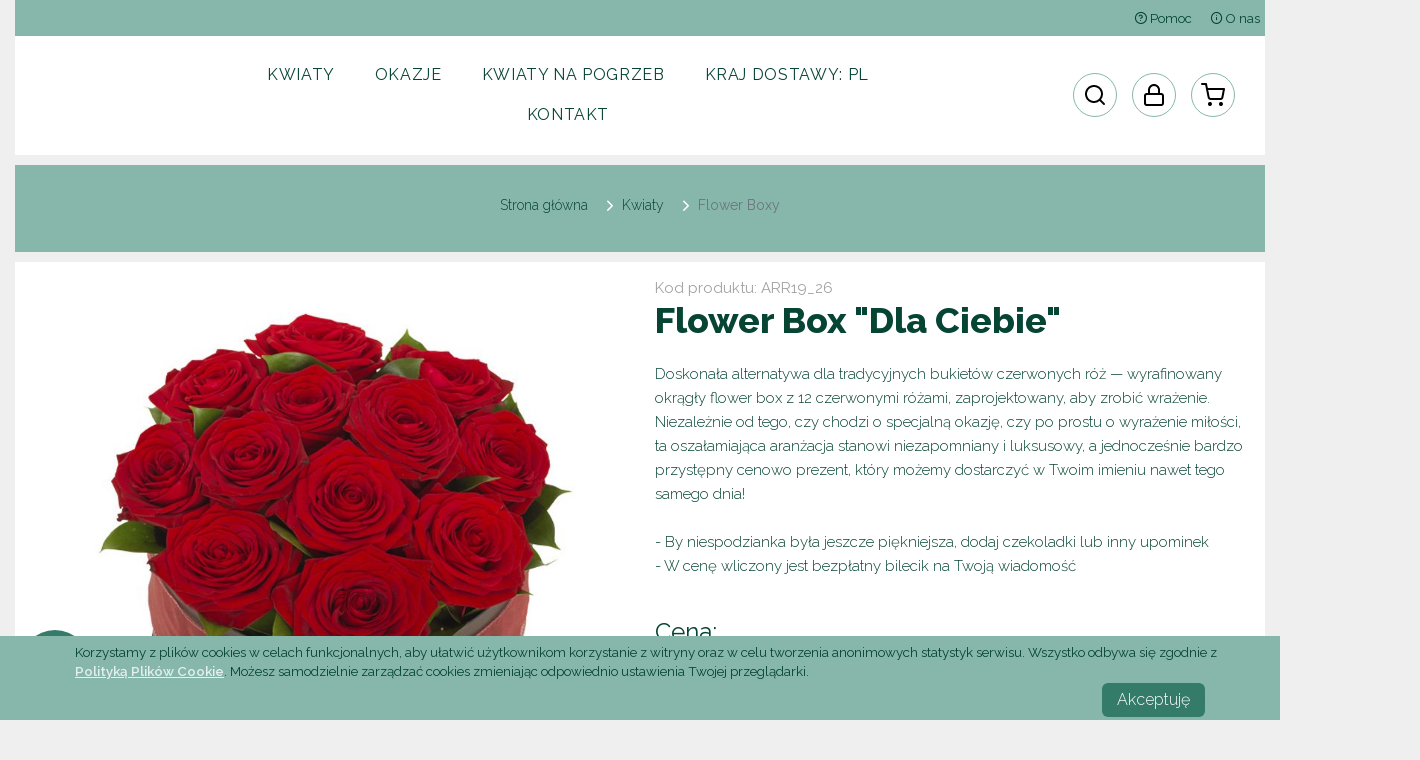

--- FILE ---
content_type: text/html;charset=utf-8
request_url: https://www.kwiaciarniamilicz.pl/do/item/ARR19_26/Flower-Box-Dla-Ciebie
body_size: 8612
content:



	
		
		
	


<!DOCTYPE html PUBLIC "-//W3C//DTD XHTML 1.0 Transitional//EN" 
"http://www.w3.org/TR/xhtml1/DTD/xhtml1-transitional.dtd">
<html xmlns="http://www.w3.org/1999/xhtml" xmlns:fb="http://www.facebook.com/2008/fbml"  xmlns:og="http://ogp.me/ns#">
	
	
	
	
	
	
	
	
	
	
	
	
	<head>
		<base href="https://www.kwiaciarniamilicz.pl/" />
		

	
		
		
		
		<meta property="og:title" content="Flower Box &#034;Dla Ciebie&#034; | Kwiaciarnia internetowa. Kwiaty pocztą, przesyłka kwiatowa EuroFlorist."/>
		
		<meta property="og:description" content="Doskonała alternatywa dla tradycyjnych bukietów czerwonych róż — wyrafinowany okrągły flower box z 12 czerwonymi różami, zaprojektowany, aby zrobić wrażenie. Niezależnie od tego, czy chodzi o specjalną okazję, czy po prostu o wyrażenie miłości, ta oszałamiająca aranżacja stanowi niezapomniany i luksusowy, a jednocześnie bardzo przystępny cenowo prezent, który możemy dostarczyć w Twoim imieniu nawet tego samego dnia!
&lt;br&gt;&lt;br&gt;
- By niespodzianka była jeszcze piękniejsza, dodaj czekoladki lub inny upominek&lt;br&gt;
- W cenę wliczony jest bezpłatny bilecik na Twoją wiadomość&lt;br&gt;" />
		<meta property="og:url" content="http:///do/item/ARR19_26/"/>
		<link rel="image_src" href="http:///do/image/_small/ARR19_26" />
		<meta property="og:image" content="http:///do/image/_small/ARR19_26"/>
		
		
		<meta property="og:site_name" content="Kwiaciarnia internetowa TwojeKwiaty"/>

	


		<meta http-equiv="Content-Type" content="text/html; charset=utf-8" />
		
		<meta name="description" content="Wyślij elegancki flower box z 12 czerwonych róż. Dołącz do niego darmowy bilecik z wiadomością. Wygodne zakupy, szybka dostawa i gwarancja świeżości." />
		<meta name="keywords" content="flower box, kwiaty w pudełku, róze w pudełku, flowerbox róże" />
		<meta name="viewport" content="width=device-width, initial-scale=1.0, maximum-scale=1.0, user-scalable=no">
		<link rel="shortcut icon" href="images/favicon.ico" />
		
		<title>Flower Box "Dla Ciebie" | Kwiaciarnia internetowa | Kwiaciarnia Oleńka</title>

		<link rel="stylesheet" href="/assets/green.css" type="text/css" />

		







<!-- Google Analytics -->
<script>
(function(i,s,o,g,r,a,m){i['GoogleAnalyticsObject']=r;i[r]=i[r]||function(){
(i[r].q=i[r].q||[]).push(arguments)},i[r].l=1*new Date();a=s.createElement(o),
m=s.getElementsByTagName(o)[0];a.async=1;a.src=g;m.parentNode.insertBefore(a,m)
})(window,document,'script','//www.google-analytics.com/analytics.js','ga');

ga('create', 'UA-17801566-1', 'auto');
ga('send', 'pageview');

</script>
<!-- End Google Analytics -->
		

		
			
				
				<link rel="canonical" href="http://www.kwiaciarniamilicz.pl/do/item/ARR19_26/Flower-Box-Dla-Ciebie" />
			
		
		
		

		
		
		<style type="text/css">
			a#logo { background: url("logo/logo.png") no-repeat center center rgba(0, 0, 0, 0); }
		</style>
		
	
</head>
<body id="251">
	<div class="header-wrapper">
		



<div class="container-fluid">
	<div class="top-color-bar">

		<ul class="top-nav">
			

			<li><a href="/do/page/help"><i class="icon icon-help-circle"></i> Pomoc</a></li>
			<li><a href="/do/page/about"><i class="icon icon-info"></i> O nas</a></li>
		</ul>

	</div>
	<div class="row top-head-wrap">

		<div class="col-md-2">
			<a href="/" id="site-logo">
				<img src="/logo/logo.png" alt="Kwiaciarnia Oleńka">
			</a>
		</div>

		<div class="col-md-7">

			<nav class="navbar navbar-expand-md top-cat-menu no-gutters">
				<div class="nav-slider">
					<div class="navbar-collapse">
						<div class="nav-close"></div>
							<ul class="nav navbar-nav">
								
									<li class="nav-item hov-dropdown">
										<a class="nav-link dropdown-toggle" href="#">Kwiaty</a>
										<div class="dropdown-menu">
											
											
												
													
													
													<a href="do/cat/bukiety/Bukiety-kwiatow" class="dropdown-item">Bukiety kwiat&oacute;w</a>
												
													
													
													<a href="do/cat/roze/Bukiety-roz" class="dropdown-item">Bukiety r&oacute;&#380;</a>
												
													
													
													<a href="do/cat/sloneczniki/Bukiety-ze-slonecznikami" class="dropdown-item">Bukiety ze s&#322;onecznikami</a>
												
													
													
													<a href="do/cat/kolekcja-letnia/Bukiety-w-Kolekcji-Letniej" class="dropdown-item">Bukiety w Kolekcji Letniej</a>
												
													
													
													<a href="do/cat/Flower_Box/Flower-Boxy" class="dropdown-item active">Flower Boxy</a>
												
													
													
													<a href="do/cat/bukiety-premium/Bukiety-PREMIUM" class="dropdown-item">Bukiety PREMIUM</a>
												
													
													
													<a href="do/cat/Rosliny/Rosliny-doniczkowe" class="dropdown-item">Ro&#347;liny doniczkowe</a>
												
											
											
												
													
													
													
												
												<div class="sub-menu  flowers">
													<a href="javascript:;" class="dropdown-item dropdown-toggle">Kwiaty sezonowe</a>
													<div class="sub-menu-items">
														
															<a href="do/cat/kolekcja_zimowa/Bukiety-w-Kolekcji-Zimowej" class="dropdown-item">
																
																	
Kolekcja Zimowa
																
																
															</a>
														
															<a href="do/cat/tulipany/Bukiety-tulipanow" class="dropdown-item">
																
																	
Tulipany
																
																
															</a>
														
															<a href="do/cat/piwonie/Bukiety-piwonii" class="dropdown-item">
																
																	
Piwonie
																
																
															</a>
														
															<a href="do/cat/kolekcja-wiosenna/Bukiety-wiosenne" class="dropdown-item">
																
																	
Kolekcja Wiosenna
																
																
															</a>
														
															<a href="do/cat/kolekcja-jesienna/Bukiety-jesienne" class="dropdown-item">
																
																	
Bukiety jesienne
																
																
															</a>
														
															<a href="do/cat/gwiazda_betlejemska/Gwiazdy-Betlejemskie" class="dropdown-item">
																
																
																	Gwiazdy Betlejemskie
																
															</a>
														
															<a href="do/cat/stroiki_swiateczne/Stroiki-swiateczne" class="dropdown-item">
																
																
																	Stroiki &#346;wi&#261;teczne
																
															</a>
														
													</div>
												</div>
											
										</div>
									</li>
								
									<li class="nav-item hov-dropdown">
										<a class="nav-link dropdown-toggle" href="#">Okazje</a>
										<div class="dropdown-menu">
											
											
												
													
													
													<a href="do/cat/urodziny/Kwiaty-na-urodziny" class="dropdown-item">Kwiaty na urodziny</a>
												
													
													
													<a href="do/cat/imieniny/Kwiaty-na-imieniny" class="dropdown-item">Kwiaty na imieniny</a>
												
													
													
													<a href="do/cat/milosc/Kwiaty-dla-ukochanej-osoby" class="dropdown-item">Kwiaty dla ukochanej osoby</a>
												
													
													
													<a href="do/cat/rocznice/Kwiaty-na-rocznice" class="dropdown-item">Kwiaty na rocznice</a>
												
													
													
													<a href="do/cat/bukiety-slubne/Bukiety-slubne" class="dropdown-item">Bukiety &#347;lubne</a>
												
													
													
													<a href="do/cat/kwiaty-dla-chorego/Kwiaty-dla-chorego" class="dropdown-item">Kwiaty dla chorego</a>
												
													
													
													<a href="do/cat/narodziny-dziecka/Kwiaty-na-narodziny-dziecka" class="dropdown-item">Kwiaty na narodziny dziecka</a>
												
													
													
													<a href="do/cat/przeprosiny/Kwiaty-na-przeprosiny" class="dropdown-item">Kwiaty na przeprosiny</a>
												
													
													
													<a href="do/cat/podziekowania/Kwiaty-na-podziekowanie" class="dropdown-item">Kwiaty na podzi&#281;kowanie</a>
												
													
													
													<a href="do/cat/bukiet-na-18-urodziny/Kwiaty-na-18-Urodziny" class="dropdown-item">Kwiaty na 18 Urodziny</a>
												
											
											
												
													
													
													
												
												<div class="sub-menu ">
													<a href="javascript:;" class="dropdown-item dropdown-toggle">Nadchodzące okazje</a>
													<div class="sub-menu-items">
														
															<a href="do/cat/dzien-matki/Kwiaty-na-Dzien-Matki" class="dropdown-item">
																
																	
Dzień Matki
																
																
															</a>
														
															<a href="do/cat/black-friday/Black-Friday" class="dropdown-item">
																
																	
Black Friday
																
																
															</a>
														
															<a href="do/cat/dzien-ojca/Kwiaty-na-Dzien-Ojca" class="dropdown-item">
																
																	
Dzień Ojca
																
																
															</a>
														
															<a href="do/cat/wszystkich-swietych/Kwiaty-na-Wszystkich-swietych" class="dropdown-item">
																
																	
Wszystkich Świętych
																
																
															</a>
														
															<a href="do/cat/wielkanoc/Kwiaty-na-Wielkanoc" class="dropdown-item">
																
																	
Wielkanoc
																
																
															</a>
														
															<a href="do/cat/dzien-chlopaka/Kwiaty-na-Dzien-Chlopaka" class="dropdown-item">
																
																	
Dzień Chłopaka
																
																
															</a>
														
															<a href="do/cat/dzien_kobiet/Kwiaty-na-Dzien-Kobiet" class="dropdown-item">
																
																	
Dzień Kobiet
																
																
															</a>
														
															<a href="do/cat/walentynki/Roze-i-kwiaty-na-Walentynki" class="dropdown-item">
																
																	
Walentynki
																
																
															</a>
														
															<a href="do/cat/dzien_babci_dziadka/Kwiaty-na-Dzien-Babci-i-Dziadka" class="dropdown-item">
																
																	
Dzień Babci i Dziadka
																
																
															</a>
														
															<a href="do/cat/boze_narodzenie/Kwiaty-na-Boze-Narodzenie" class="dropdown-item">
																
																	
Boże Narodzenie
																
																
															</a>
														
													</div>
												</div>
											
										</div>
									</li>
								
									<li class="nav-item hov-dropdown">
										<a class="nav-link dropdown-toggle" href="#">Kwiaty na pogrzeb</a>
										<div class="dropdown-menu">
											
											
												
													
													
													<a href="do/cat/wiazanki-pogrzebowe/Wiazanki-pogrzebowe" class="dropdown-item">Wi&#261;zanki pogrzebowe</a>
												
													
													
													<a href="do/cat/kondolencje/Bukiety-kondolencyjne" class="dropdown-item">Bukiety kondolencyjne</a>
												
													
													
													<a href="do/cat/dekoracje-urny/Dekoracje-urny" class="dropdown-item">Dekoracje urny</a>
												
											
											
										</div>
									</li>
								

								<li class="nav-item hov-dropdown">
									
									
									<a class="nav-link dropdown-toggle" href="#">Kraj dostawy: <span>PL</span></a>
									<div class="dropdown-menu choose-country">
										





	



<div class="row currency-row">
	<form action="/do/countryAndCurrency" method="GET" name="countryAndCurrencyFormFloat"><input type="hidden" value="https://www.kwiaciarniamilicz.pl/do/item/ARR19_26/Flower-Box-Dla-Ciebie" name="referer" /><input type="hidden" value="" name="country" />
		<div class="col">Twój aktualny kraj dostawy: <strong>Polska</strong></span></div>
		<div class="col">
			Waluta:
			<select class="custom-select custom-select-sm" onchange="document.countryAndCurrencyFormFloat.submit();" name="currency">
				
					<option value="PLN" selected="selected">
						PLN
					</option>
				
					<option value="USD" >
						USD
					</option>
				
					<option value="EUR" >
						EUR
					</option>
				
					<option value="GBP" >
						GBP
					</option>
				
			</select>
		</div>
		<input type="hidden" id="selCountry" value="" />
	</form>
</div>







	
	
		
		
		
		
	
	
	
		
		
		
		
	
	
	
		
		
		
		
	
	
	
	
		
		
		
		
	
	
	
		
		
		
		
	
	
	
		
		
		
		
	
	
	
	
		
		
		
		
	
	
	
		
		
		
		
	
	
	
		
		
		
		
	
	
	
	
		
		
		
		
	
	
	
		
		
		
		
	
	
	
		
		
		
	
	
	
		
		
		
		
	
	
	
	
		
		
		
		
	
	
	
		
		
		
		
	
	
	
		
		
		
		
	
	
	
	
		
		
		
		
	
	
	
		
		
		
		
	
	
	
		
		
		
		
	
	
	
	
		
		
		
		
	
	
	
		
		
		
		
	
	
	
		
		
		
		
	
	
	
	
		
		
		
		
	
	
	
		
		
		
		
	
	
	
		
		
		
		
	
	
	
	
		
		
		
		
	
	
	
		
		
		
		
	

	<div class="row">
		<div class="col">
			<p class="change-contry">Zmień kraj dostawy:</p>
			<div class="d-none d-md-block">
				<button class="btn btn-sm btn-country active">abc</button>
				<button class="btn btn-sm btn-country">def</button>
				<button class="btn btn-sm btn-country">ghi</button>
				<button class="btn btn-sm btn-country">jklł</button>
				<button class="btn btn-sm btn-country">mno</button>
				<button class="btn btn-sm btn-country">pqrs</button>
				<button class="btn btn-sm btn-country">tuv</button>
				<button class="btn btn-sm btn-country">wxyz</button>
			</div>
			<div class="countries d-none d-md-block">
				<div id="abc">
					<div class="row"><div class="col-1">A:</div><div class="col-11"><ul><li><a rel="priceForAO">Angola</a></li><li><a rel="priceForSA">Arabia Saudyjska</a></li><li><a rel="priceForAR">Argentyna</a></li><li><a rel="priceForAM">Armenia</a></li><li><a rel="priceForAW">Aruba</a></li><li><a rel="priceForAU">Australia</a></li><li><a rel="priceForAT">Austria</a></li><li><a rel="priceForAZ">Azerbejd&#380;an</a></li><li><a rel="priceForAZO">Azory</a></li></ul></div></div>
					<div class="row"><div class="col-1">B:</div><div class="col-11"><ul><li><a rel="priceForBS">Bahamy</a></li><li><a rel="priceForBH">Bahrajn</a></li><li><a rel="priceForBAL">Baleary</a></li><li><a rel="priceForBD">Bangladesz</a></li><li><a rel="priceForBB">Barbados</a></li><li><a rel="priceForBE">Belgia</a></li><li><a rel="priceForBZ">Belize</a></li><li><a rel="priceForBM">Bermudy</a></li><li><a rel="priceForBA">Bo&#347;nia i Hercegowina</a></li><li><a rel="priceForBR">Brazylia</a></li><li><a rel="priceForBN">Brunei</a></li><li><a rel="priceForBG">Bu&#322;garia</a></li></ul></div></div>
					<div class="row"><div class="col-1">C:</div><div class="col-11"><ul><li><a rel="priceForCL">Chile</a></li><li><a rel="priceForCN">Chiny</a></li><li><a rel="priceForHR">Chorwacja</a></li><li><a rel="priceForCY">Cypr</a></li><li><a rel="priceForME">Czarnog&oacute;ra</a></li><li><a rel="priceForCZ">Czechy</a></li></ul></div></div>
				</div>
				<div id="def">
					<div class="row"><div class="col-1">D:</div><div class="col-11"><ul><li><a rel="priceForDK">Dania</a></li><li><a rel="priceForDM">Dominikana</a></li></ul></div></div>
					<div class="row"><div class="col-1">E:</div><div class="col-11"><ul><li><a rel="priceForEG">Egipt</a></li><li><a rel="priceForEC">Ekwador</a></li><li><a rel="priceForEE">Estonia</a></li></ul></div></div>
					<div class="row"><div class="col-1">F:</div><div class="col-11"><ul><li><a rel="priceForPH">Filipiny</a></li><li><a rel="priceForFI">Finlandia</a></li><li><a rel="priceForFR">Francja</a></li></ul></div></div>
				</div>
				<div id="ghi">
					<div class="row"><div class="col-1">G:</div><div class="col-11"><ul><li><a rel="priceForGR">Grecja</a></li><li><a rel="priceForGD">Grenada</a></li><li><a rel="priceForGU">Guam</a></li><li><a rel="priceForGY">Gujana</a></li></ul></div></div>
					<div class="row"><div class="col-1">H:</div><div class="col-11"><ul><li><a rel="priceForES">Hiszpania</a></li><li><a rel="priceForNL">Holandia</a></li><li><a rel="priceForHN">Honduras</a></li></ul></div></div>
					<div class="row"><div class="col-1">I:</div><div class="col-11"><ul><li><a rel="priceForIN">Indie</a></li><li><a rel="priceForID">Indonezja</a></li><li><a rel="priceForIR">Iran</a></li></ul></div></div>
				</div>
				<div id="jklł">
					<div class="row"><div class="col-1">J:</div><div class="col-11"><ul><li><a rel="priceForJM">Jamajka</a></li><li><a rel="priceForJP">Japonia</a></li></ul></div></div>
					<div class="row"><div class="col-1">K:</div><div class="col-11"><ul><li><a rel="priceForKY">Kajmany</a></li><li><a rel="priceForCA">Kanada</a></li><li><a rel="priceForQA">Katar</a></li><li><a rel="priceForKE">Kenia</a></li><li><a rel="priceForKG">Kirgistan</a></li><li><a rel="priceForCO">Kolumbia</a></li><li><a rel="priceForKP">Korea</a></li><li><a rel="priceForCR">Kostaryka</a></li><li><a rel="priceForKW">Kuwejt</a></li></ul></div></div>
					<div class="row"><div class="col-1">L:</div><div class="col-11"><ul><li><a rel="priceForLS">Lesotho</a></li><li><a rel="priceForLB">Liban</a></li><li><a rel="priceForLI">Liechtenstein</a></li><li><a rel="priceForLT">Litwa</a></li><li><a rel="priceForLU">Luksemburg</a></li></ul></div></div>
					<div class="row"><div class="col-1">Ł:</div><div class="col-11"><ul><li><a rel="priceForLV">&#321;otwa</a></li></ul></div></div>
				</div>
				<div id="mno">
					<div class="row"><div class="col-1">M:</div><div class="col-11"><ul><li><a rel="priceForMK">Macedonia</a></li><li><a rel="priceForMO">Makau</a></li><li><a rel="priceForMY">Malezja</a></li><li><a rel="priceForMT">Malta</a></li><li><a rel="priceForMU">Mauritius</a></li><li><a rel="priceForMX">Meksyk</a></li><li><a rel="priceForMM">Mjanma(Birma)</a></li><li><a rel="priceForMD">Mo&#322;dawia</a></li><li><a rel="priceForMC">Monako</a></li></ul></div></div>
					<div class="row"><div class="col-1">N:</div><div class="col-11"><ul><li><a rel="priceForNP">Nepal</a></li><li><a rel="priceForDE">Niemcy</a></li><li><a rel="priceForNI">Nikaragua</a></li><li><a rel="priceForNO">Norwegia</a></li></ul></div></div>
					<div class="row"><div class="col-1">O:</div><div class="col-11"><ul><li><a rel="priceForOM">Oman</a></li></ul></div></div>
				</div>
				<div id="pqrs">
					<div class="row"><div class="col-1">P:</div><div class="col-11"><ul><li><a rel="pl" class="selected">Polska</a></li> <li><a rel="priceForPK">Pakistan</a></li><li><a rel="priceForPA">Panama</a></li><li><a rel="priceForPY">Paragwaj</a></li><li><a rel="priceForPR">Portoryko</a></li><li><a rel="priceForPT">Portugalia</a></li></ul></div></div>
					
					<div class="row"><div class="col-1">R:</div><div class="col-11"><ul><li><a rel="priceForRO">Rumunia</a></li></ul></div></div>
					<div class="row"><div class="col-1">S:</div><div class="col-11"><ul><li><a rel="priceForSC">Saint Croix</a></li><li><a rel="priceForSJ">Saint John</a></li><li><a rel="priceForKN">Saint Kitts i Nevis</a></li><li><a rel="priceForSL">Saint Lucia</a></li><li><a rel="priceForST">Saint Thomas</a></li><li><a rel="priceForVC">Saint Vincent i Grenadyny</a></li><li><a rel="priceForSV">Salwador</a></li><li><a rel="priceForWS">Samoa</a></li><li><a rel="priceForSM">San Marino</a></li><li><a rel="priceForSAR">Sardynia</a></li><li><a rel="priceForRS">Serbia</a></li><li><a rel="priceForSG">Singapur</a></li><li><a rel="priceForSK">S&#322;owacja</a></li><li><a rel="priceForSI">S&#322;owenia</a></li><li><a rel="priceForLK">Sri Lanka</a></li><li><a rel="priceForSZ">Suazi</a></li><li><a rel="priceForSR">Surinam</a></li><li><a rel="priceForSYC">Sycylia</a></li><li><a rel="priceForCH">Szwajcaria</a></li><li><a rel="priceForSE">Szwecja</a></li></ul></div></div>
				</div>
				<div id="tuv">
					<div class="row"><div class="col-1">T:</div><div class="col-11"><ul><li><a rel="priceForTH">Tajlandia</a></li><li><a rel="priceForTT">Trynidad i Tobago</a></li><li><a rel="priceForTR">Turcja</a></li><li><a rel="priceForTM">Turkmenistan</a></li></ul></div></div>
					<div class="row"><div class="col-1">U:</div><div class="col-11"><ul><li><a rel="priceForUA">Ukraina</a></li><li><a rel="priceForUY">Urugwaj</a></li><li><a rel="priceForUS">USA</a></li><li><a rel="priceForUZ">Uzbekistan</a></li></ul></div></div>
					
				</div>
				<div id="wxyz">
					<div class="row"><div class="col-1">W:</div><div class="col-11"><ul><li><a rel="priceForVA">Watykan</a></li><li><a rel="priceForHU">W&#281;gry</a></li><li><a rel="priceForGB">Wielka Brytania</a></li><li><a rel="priceForVN">Wietnam</a></li><li><a rel="priceForIT">W&#322;ochy</a></li><li><a rel="priceForFO">Wyspy Owcze</a></li></ul></div></div>
					
					
					<div class="row"><div class="col-1">Z:</div><div class="col-11"><ul><li><a rel="priceForZM">Zambia</a></li><li><a rel="priceForAE">Zjednoczone Emiraty Arabskie</a></li></ul></div></div>
				</div>
			</div>

			<select class="d-md-none custom-select mob-country"></select>
		</div>
	</div>

									</div>
								</li>
								<li class="nav-item">
									<a class="nav-link" href="/do/page/contact">Kontakt</a>
								</li>

						</ul>
					</div>
				</div>
			</nav>
		</div>

		<div class="col-md-3 top-ico-wrap">
			<ul class="nav">
				<li class="nav-item">
					



<form id="searchForm" method="post" action="/do/search;jsessionid=9E698BFA08BBF2B347049D539FF9C5A6">
	<input type="hidden" name="notSubitem" value="true" />
	<input type="hidden" name="priceMin" value="1" />
	<input type="hidden" name="limit" value="" />
	<input type="hidden" name="sort" value="" />
	<input type="text" name="any" value="szukaj tutaj" id="form_szukaj" class="text" />
	<input type="submit" value=" " class="button" />
</form>

					<div class="search" id="search">
						<a class="search-btn" href="#" id="nav-lupa"></a>
						<div class="search-slide">
							<input class="search-input" type="text" placeholder="Wyszukaj"><div class="search-close"></div>
						</div>
					</div>
				</li>
				<li class="nav-item">
					
						
						
							<a id="nav-profile" href="/do/login?referer=https://www.kwiaciarniamilicz.pl/do/item/ARR19_26/Flower-Box-Dla-Ciebie" rel="nofollow"></a>
						
					
				</li>
				<li class="nav-item">
					

					<a href="/do/cart" id="nav-cart" rel="nofollow"></a>
					
					

				</li>

				<li class="nav-item d-block d-md-none">
					<span class="navbar-burger"><span class="icon icon-menu"></span></span>
				</li>
			</ul>
		</div>
	</div>
</div>

<div class="container-fuild nav-mask"></div>

	</div>

	<div class="container-fluid item-cont">
		


		
		



<div class="breadcrumb-wrap">
	<nav aria-label="breadcrumb">
		<ul class="breadcrumb">
			<li class="breadcrumb-item"><a href="/">Strona główna</a></li>
			
				
				
				
					
						
						
							<li class="breadcrumb-item"><a href="do/cat/kwiaty/Kwiaty">Kwiaty</a></li>
						
					
						
							
							<li class="breadcrumb-item active">Flower Boxy</li>
						
						
					
				
				
			
		</ul>
		
			<h1 itemprop="name" class="item-name d-block d-sm-none">Flower Box &quot;Dla Ciebie&quot;</h1>
		
		
	</nav>
</div>

		
		
			
		





	

	<div class="product-view">
		<div class="row">
			<div class="col-md-6">
				<div class="img-wrap big-photo">
					
					
						<picture ><source media="(max-width: 768px)" srcset="/img/400x,sh0.8/_big800@pl/ARR19_26.jpg" /><img  alt="Flower Box Dla Ciebie" src="/img/800x/_big800@pl/ARR19_26.jpg" /></picture>
					
				</div>
			</div>

			<div class="col-md-6">

				<div class="item-info">
					<span itemprop="productID">Kod produktu: ARR19_26</span>
					<h1 itemprop="name" class="item-name d-none d-sm-block">Flower Box &quot;Dla Ciebie&quot;</h1>
					<p>Doskonała alternatywa dla tradycyjnych bukietów czerwonych róż — wyrafinowany okrągły flower box z 12 czerwonymi różami, zaprojektowany, aby zrobić wrażenie. Niezależnie od tego, czy chodzi o specjalną okazję, czy po prostu o wyrażenie miłości, ta oszałamiająca aranżacja stanowi niezapomniany i luksusowy, a jednocześnie bardzo przystępny cenowo prezent, który możemy dostarczyć w Twoim imieniu nawet tego samego dnia!
<br><br>
- By niespodzianka była jeszcze piękniejsza, dodaj czekoladki lub inny upominek<br>
- W cenę wliczony jest bezpłatny bilecik na Twoją wiadomość<br></p>

					<form name="cartForm" id="addItemForm" method="post" action="/do/cart;jsessionid=9E698BFA08BBF2B347049D539FF9C5A6">
						<input type="hidden" name="f" value="add">
						
						
							
							
							
								
							
							
							
							
							

							<h3>Cena:</h3>
							<span class="price-single">179.00 z&#322;</span>
							<input type="hidden" name="item" value="ARR19_26" />
						

						






	
	
	
	
		
		
	
	
	
	
	
	
	
		
			
				
			
		
		
		
		
	
				
	
		<h3>Dołącz coś więcej:</h3>
		<ul id="accessories">
			
				
					<li>
						<a href="javascript:;" class="acc" data-prod-symbol="D003">
							
							<img src="/pimg/_small/i-choc.svg" />
							<div>
								<span class="name">Czekoladki</span><span class="price">32.90 z&#322;</span>
							</div>
							<figure></figure>
						</a>
					</li>
				
			
				
					<li>
						<a href="javascript:;" class="acc" data-prod-symbol="D002">
							
							<img src="/pimg/_small/i-card.svg" />
							<div>
								<span class="name">Kartka okoliczno&#347;ciowa</span><span class="price">10.90 z&#322;</span>
							</div>
							<figure></figure>
						</a>
					</li>
				
			
				
					<li>
						<a href="javascript:;" class="acc" data-prod-symbol="D001">
							
							<img src="/pimg/_small/i-vase.svg" />
							<div>
								<span class="name">Wazon</span><span class="price">45.99 z&#322;</span>
							</div>
							<figure></figure>
						</a>
					</li>
				
			
				
					<li>
						<a href="javascript:;" class="acc" data-prod-symbol="D008">
							
							<img src="/pimg/_small/i-cond.svg" />
							<div>
								<span class="name">Od&#380;ywka do kwiat&oacute;w</span><span class="price">1.90 z&#322;</span>
							</div>
							<figure></figure>
						</a>
					</li>
				
			
				
					<li>
						<a href="javascript:;" class="acc" data-prod-symbol="D004">
							
							<img src="/pimg/_small/i-choc-s.svg" />
							<div>
								<span class="name">Czekoladki luksusowe</span><span class="price">45.90 z&#322;</span>
							</div>
							<figure></figure>
						</a>
					</li>
				
			
				
					<li>
						<a href="javascript:;" class="acc" data-prod-symbol="D005">
							
							<img src="/pimg/_small/i-teddy.svg" />
							<div>
								<span class="name">Maskotka</span><span class="price">49.90 z&#322;</span>
							</div>
							<figure></figure>
						</a>
					</li>
				
			
				
					<li>
						<a href="javascript:;" class="acc" data-prod-symbol="D011">
							
							<img src="/pimg/_small/i-raff.svg" />
							<div>
								<span class="name">Czekoladki Raffaello</span><span class="price">36.90 z&#322;</span>
							</div>
							<figure></figure>
						</a>
					</li>
				
			
		</ul>
	



						<input type="submit" value="Dodaj do koszyka" class="btn btn-dark-cart" id="add-to-cart"/>
					</form>

				</div>
			</div>
		</div>
	</div>

	<div class="info-icons">
		<div class="row">
			<div class="col-md-4 text-center">
				<div class="info-icons-txt">
					<span class="icon icon-truck"></span>
					
						
							
								
							
						
						
					
					<p><b>Dostawa: 22.90 z&#322;</b><br/>
					
						
Dotyczy pierwszej strefy dowozu, tj. ok. 90% powierzchni Polski. Dla mniejszych miejscowości koszt może wzrosnąć do 32.90 zł lub 45.90 zł.
						
						
					
				</div>
			</div>
			<div class="col-md-4 text-center">
				<div class="info-icons-txt">
					<span class="icon icon-book-open"></span>
					<p><b>Dołącz swoją wiadomość.</b><br/> Do każdego bukietu dodajemy bezpłatny bilecik. Przekaż życzenia lub inną wiadomość, wpisując treść bileciku w formularzu zamówienia.</p>
				</div>

			</div>
			<div class="col-md-4 text-center">
				<div class="info-icons-txt">
					<span class="icon icon-watch"></span>
					<p>
						
							
								<b>Dostawa nawet tego samego dnia!</b><br/> Wystarczy, że zamówisz do godz. 17:00 od poniedziałku do piątku lub do godziny 15:00 w sobotę.
							
							
						
					</p>
				</div>
			</div>
		</div>
	</div>

	
		<div class="row">
			<div class="col">
				<h2>Osoby oglądające ten produkt obejrzały również:</h2>
				<div id="recommend-carousel">
					
						<div class="product-card">
							





    



    <a href="do/item/BOU17_28/Bukiet-Ta-jedyna" class="product-card-wrap">
        <div class="img-wrap">
            <picture class="img-fluid"><source media="(max-width: 768px)" srcset="/img/150x,sh0.8/_big800@en/BOU17_28M_With_Bestseller_overlay.jpg" /><img class="img-fluid" alt="Bukiet Ta jedyna" src="/img/300x/_big800@en/BOU17_28M_With_Bestseller_overlay.jpg" /></picture>

            <button class="btn btn-hover">
                <span class="icon icon-search"></span>
            </button>
        </div>

        <div class="sticker">
            
            
        </div>

        <div class="product-name">
            <span>Bukiet "Ta jedyna"</span>
        </div>
        <div class="grey-line"></div>

        <div class="price-wrap">
            
                
                    
                
                
                    <span>cena od:</span>
                    <div class="price-value">219.00 z&#322;</div>
                
            
            
        </div>

    </a>


						</div>
					
						<div class="product-card">
							





    



    <a href="do/item/ARR18_15/Flower-Box-Czerwone-roze" class="product-card-wrap">
        <div class="img-wrap">
            <picture class="img-fluid"><source media="(max-width: 768px)" srcset="/img/150x,sh0.8/_big800@pl/ARR18_15.jpg" /><img class="img-fluid" alt="Flower Box Czerwone róże" src="/img/300x/_big800@pl/ARR18_15.jpg" /></picture>

            <button class="btn btn-hover">
                <span class="icon icon-search"></span>
            </button>
        </div>

        <div class="sticker">
            
            
        </div>

        <div class="product-name">
            <span>Flower Box "Czerwone róże"</span>
        </div>
        <div class="grey-line"></div>

        <div class="price-wrap">
            
            
                <span>cena:</span>
                <div class="price-value">489.00 z&#322;</div>
            
        </div>

    </a>


						</div>
					
						<div class="product-card">
							





    



    <a href="do/item/BOU10_256/Bukiet-Pelnia-uczuc" class="product-card-wrap">
        <div class="img-wrap">
            <picture class="img-fluid"><source media="(max-width: 768px)" srcset="/img/150x,sh0.8/_big800@pl/BOU10_256.jpg" /><img class="img-fluid" alt="Bukiet Pełnia uczuć" src="/img/300x/_big800@pl/BOU10_256.jpg" /></picture>

            <button class="btn btn-hover">
                <span class="icon icon-search"></span>
            </button>
        </div>

        <div class="sticker">
            
            
        </div>

        <div class="product-name">
            <span>Bukiet "Pełnia uczuć"</span>
        </div>
        <div class="grey-line"></div>

        <div class="price-wrap">
            
                
                    
                
                
                    <span>cena od:</span>
                    <div class="price-value">129.00 z&#322;</div>
                
            
            
        </div>

    </a>


						</div>
					
						<div class="product-card">
							





    



    <a href="do/item/BOU20_133/Bukiet-Cieple-wspomnienia" class="product-card-wrap">
        <div class="img-wrap">
            <picture class="img-fluid"><source media="(max-width: 768px)" srcset="/img/150x,sh0.8/_big800@en/BOU20_133M.jpg" /><img class="img-fluid" alt="Bukiet Ciepłe wspomnienia" src="/img/300x/_big800@en/BOU20_133M.jpg" /></picture>

            <button class="btn btn-hover">
                <span class="icon icon-search"></span>
            </button>
        </div>

        <div class="sticker">
            
            
        </div>

        <div class="product-name">
            <span>Bukiet "Ciepłe wspomnienia"</span>
        </div>
        <div class="grey-line"></div>

        <div class="price-wrap">
            
                
                    
                
                
                    <span>cena od:</span>
                    <div class="price-value">99.00 z&#322;</div>
                
            
            
        </div>

    </a>


						</div>
					
				</div>
			</div>
		</div>
	



	</div>

	




<footer>
	<div class="container-fluid">
		<div class="row site-map-wrap no-gutters">
			<div class="col-md-3 order-md-1 order-2 d-none d-sm-block">
				<h6 class="f-col-name">Okazje</h6>
				<ul class="md-collapse">
					
						
							<li><a href="do/cat/urodziny/Kwiaty-na-urodziny">Kwiaty na urodziny</a></li>
						
							<li><a href="do/cat/imieniny/Kwiaty-na-imieniny">Kwiaty na imieniny</a></li>
						
							<li><a href="do/cat/milosc/Kwiaty-dla-ukochanej-osoby">Kwiaty dla ukochanej osoby</a></li>
						
							<li><a href="do/cat/rocznice/Kwiaty-na-rocznice">Kwiaty na rocznice</a></li>
						
							<li><a href="do/cat/bukiety-slubne/Bukiety-slubne">Bukiety &#347;lubne</a></li>
						
							<li><a href="do/cat/kwiaty-dla-chorego/Kwiaty-dla-chorego">Kwiaty dla chorego</a></li>
						
							<li><a href="do/cat/narodziny-dziecka/Kwiaty-na-narodziny-dziecka">Kwiaty na narodziny dziecka</a></li>
						
							<li><a href="do/cat/przeprosiny/Kwiaty-na-przeprosiny">Kwiaty na przeprosiny</a></li>
						
							<li><a href="do/cat/podziekowania/Kwiaty-na-podziekowanie">Kwiaty na podzi&#281;kowanie</a></li>
						
							<li><a href="do/cat/bukiet-na-18-urodziny/Kwiaty-na-18-Urodziny">Kwiaty na 18 Urodziny</a></li>
						
					
				</ul>
			</div>
			<div class="col-md-3 order-md-2 order-3 d-none d-sm-block">
				<h6 class="f-col-name">Kwiaty</h6>
				<ul class="md-collapse">
					
						
							<li><a href="do/cat/bukiety/Bukiety-kwiatow">Bukiety kwiat&oacute;w</a></li>
						
							<li><a href="do/cat/roze/Bukiety-roz">Bukiety r&oacute;&#380;</a></li>
						
							<li><a href="do/cat/sloneczniki/Bukiety-ze-slonecznikami">Bukiety ze s&#322;onecznikami</a></li>
						
							<li><a href="do/cat/kolekcja-letnia/Bukiety-w-Kolekcji-Letniej">Bukiety w Kolekcji Letniej</a></li>
						
							<li><a href="do/cat/Flower_Box/Flower-Boxy">Flower Boxy</a></li>
						
							<li><a href="do/cat/bukiety-premium/Bukiety-PREMIUM">Bukiety PREMIUM</a></li>
						
							<li><a href="do/cat/Rosliny/Rosliny-doniczkowe">Ro&#347;liny doniczkowe</a></li>
						
					
				</ul>
			</div>
			<div class="col-md-3 order-md-3 order-4">
				<h6 class="f-col-name">Informacje</h6>
				<ul class="md-collapse">
					<li><a href="/do/page/about">O nas</a></li>
					<li><a href="/do/page/regulations">Regulamin</a></li>
					<li><a href="/do/page/contact">Kontakt</a></li>
					<li><a href="/do/page/help">Pomoc</a></li>
				</ul>
			</div>
			<div class="col-md-3 order-md-4 order-1">
				<h6 class="f-col-name">Kontakt</h6>

				<h1>&nbsp;<img src="https://www.kwiaciarniamilicz.pl/source/sub_31032/KwiaciarniaOlenka_Logo_FINAL_WHITE.png" alt="" width="103" height="73" /></h1>
<h1><span style="color: #ffffff;"><strong>KWIACIARNIA OLEŃKA</strong></span></h1>
<h1><span style="color: #ffffff;">u.&nbsp;1 maja 1b</span></h1>
<h1><span style="color: #ffffff;">56-300 Milicz</span></h1>
<h1><span style="color: #ffffff;">&nbsp;</span></h1>
<h1 class="_4bl7 _3-90 _a8s"><span style="color: #ffffff;"><strong>Telefon:</strong>&nbsp;604 543 931,&nbsp;606 345 084&nbsp;</span></h1>
<div class="_4bl9">
<h1 class="_50f4"><span style="color: #ffffff;"><strong>Mail:</strong>&nbsp;admin@kwiaciarniamilicz.pl</span></h1>
</div>

				<div class="ft-social-wrap">
					
						<a target="_blank" href="https://www.facebook.com/kwiaciarniaolenkamilicz/"><div class="social-icon" id="fb"></div></a>
					
					
						<a target="_blank" href="https://www.instagram.com/kwiaciarniaolenkamilicz/"><div class="social-icon" id="ig"></div></a>
					
				</div>
			</div>
		</div>

		<div class="user-field-1">
			<div class="row no-gutters">
				<div class="col-12 col-lg-12 user-text">
					
						
						
							
						
						
					
				</div>
			</div>
		</div>

		<div class="row ft-pay-wrap">
			<div class="col-md-6">
				<p>Akceptujemy płatności:</p>
				<span id="payments-bar"></span>
			</div>
			<div class="col-md-6 text-right">
<p>© 2014-2026 powered by <strong><a href="https://www.euroflorist.pl/" rel="nofollow">Euroflorist</a></strong><br>
					Realizacja: <a href="https://lucasit.pl">LucasIT</a></p>
			</div>
		</div>
	</div>
</footer>

<a href="/do/page/help" id="help-icon" class="d-md-block d-none">Pomoc</a>
<a id="back-to-top" href="#" class="back-to-top text-center" role="button"><i class="icon icon-chevron-up"></i></a>

<div id="cookie-bar" style="display:none">
	<div class="cookie-bar-inner">
		<p>Korzystamy z plików cookies w celach funkcjonalnych, aby ułatwić użytkownikom korzystanie z witryny oraz w celu tworzenia anonimowych statystyk serwisu. Wszystko odbywa się zgodnie z <a href="/do/page/helpCookiePolicy">Polityką Plików Cookie</a>. Możesz samodzielnie zarządzać cookies zmieniając odpowiednio ustawienia Twojej przeglądarki.</p>
		<a rel='nofollow' id="cookie-bar-button" class="btn">Akceptuję</a>
	</div>
</div>


	<script type="text/javascript" src="/assets/bundle.js"></script>
	
	
</body>

</html>


--- FILE ---
content_type: text/plain
request_url: https://www.google-analytics.com/j/collect?v=1&_v=j102&a=782229167&t=pageview&_s=1&dl=https%3A%2F%2Fwww.kwiaciarniamilicz.pl%2Fdo%2Fitem%2FARR19_26%2FFlower-Box-Dla-Ciebie&ul=en-us%40posix&dt=Flower%20Box%20%22Dla%20Ciebie%22%20%7C%20Kwiaciarnia%20internetowa%20%7C%20Kwiaciarnia%20Ole%C5%84ka&sr=1280x720&vp=1280x720&_u=IEBAAEABAAAAACAAI~&jid=1484046486&gjid=748453045&cid=1280143413.1770107058&tid=UA-17801566-1&_gid=895582821.1770107058&_r=1&_slc=1&z=807275772
body_size: -452
content:
2,cG-M1ND4JB3Z7